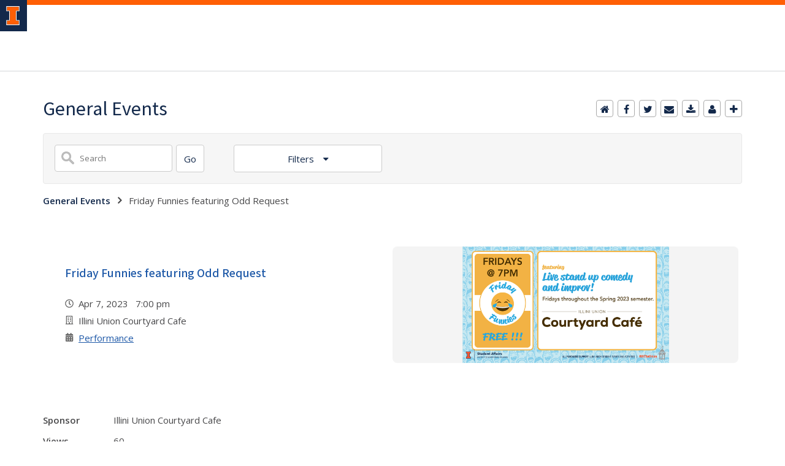

--- FILE ---
content_type: text/css
request_url: https://shared.webservices.illinois.edu/webservices/styles/app/calendar/calendar.css
body_size: 52670
content:
@media (max-width: 800px) {
    h1#mc {
        width: 100%;
    }
    #bread-crumbs {
        display: none;
    }
}
#content_legacy h1 {
    margin-top: 0;
}
.place-off-screen {
    position:absolute;
    top: -10000px;
    left: -10000px;
}
.ws-clear {
    clear:both;
}
#ws-calendar-container * {
    box-sizing: border-box;
}
#ws-calendar-container:after {
    clear: both;
    display: table;
    content: '';
}
/* ==================================
Search FIeld
=================================== */
.search-button {
    float: left;
    font-size: 0.75em;
    margin-left: 6px;
}
.search-bar {
    margin-top: 18px;
    margin-right: 48px;
    float: left;
}
#search-controls:after {
    content: '';
    clear: both;
    display: table;
}
#search-controls {
    margin-bottom: 36px;
    padding-bottom: 18px;
}
.search-field {
    float: left;
    width: 320px;
}
@media (max-width: 600px) {
    .search-field{
        width: 242px;
    }
}
#search-options {
    display: -webkit-box;
    /* OLD - iOS 6-, Safari 3.1-6, BB7 */
    display: -ms-flexbox;
    /* TWEENER - IE 10 */
    display: -webkit-flex;
    /* NEW - Safari 6.1+. iOS 7.1+, BB10 */
    display: flex;
    /* NEW, Spec - Firefox, Chrome, Opera */
    flex-wrap: wrap;
    justify-content: space-between;
}
.search-field .user-entry {
    border-radius: 4px;
}
.search-field input {
    width: 100%;
}
input.small-btn {
    /*   background-color: #777; */
    border: 0 solid #d9dde1;
    border-radius: 4px;
    box-sizing: border-box;
    color: #ffffff;
    cursor: pointer;
    font-family: "Open Sans", "Helvetica", "Arial", sans-serif;
    font-size: 12px;
    font-weight: 600;
    height: 45px;
    padding: 3px 10px;
    position: relative;
    text-align: center;
    transition: background-color 0.1s ease 0s;
    width: 100%;
}
input#search-button {
    -webkit-appearance: none;
    border-radius: 0;
    border-radius: 4px !important;
    background-color: #777;
}
#search-results-info {
    margin-bottom: 1.5em;
}
#search-results-info span {
    font-weight: bold;
}
/* ====================================
Toggle View
==================================== */
.toggle-view {
    float: right;
    width: 153px;
    margin-top: 18px;
    margin-right: 18px;
}
.toggle-view button, .toggle-search button {
    background: #e4e4e0;
    color: #aaa;
    border: 0px solid #aaa;
    height: 45px;
    width: 45px;
    line-height: 45px;
    border-radius: 4px !important;
    background-clip: padding-box;
}
.toggle-view button {
    margin-right: 6px;
    float: left;
    display: block;
}
.toggle-view button#btn-grid {
    margin-right: 0;
}
.toggle-search {
    /*    float: left;
    border-left: 1px solid #ccc;
    padding-left: 4%;
    margin-left:4%;*/
    padding-top: 21px;
}
.toggle-view button:active {
    padding: 0;
}
.toggle-view button.selected, .toggle-view button.selected:hover {
    /*  background: #777; */
    color: #fff;
    border: 0px solid #555;
    height: 45px;
    width: 45px;
    /*    margin-right: 3%;
*/
    border-radius: 7px;
}
#custom .toggle-view button {
    padding: 0;
}
.toggle-view button:hover {
    /*    background-color: #F4F4F2;
*/ color: #555;
    cursor: pointer;
}
.toggle-view button#btn-list:before, .toggle-view button#btn-summary:before, .toggle-view button#btn-grid:before, .toggle-search button#btn-search:before {
    font-family: 'FontAwesome';
    font-size: 19px;
}
.toggle-view button#btn-summary:before, .toggle-view button#btn-grid:before {
    font-size: 18px;
}
.toggle-view button#btn-list:before {
    content: '\f03a';
}
.toggle-search button#btn-search:before, .toggle-search button#btn-list:before {
    content: '\f002';
}
.toggle-view button#btn-summary:before {
    content: '\f00b';
}
.toggle-view button#btn-grid:before {
    content: '\f009';
}
.toggle-view button span, .toggle-search button span {
    position: absolute;
    left: -999999px;
    top: -999999px;
}
.toggle-view button:last-child {
    margin-right: 0 !important;
}
#content_legacy{
    min-height:20vh;
}
#content_legacy h1 {
    /*    margin-bottom: 34px !important;
*/
    margin-bottom: 16px !important;
}
/* ====================================
Recurring-Events-Toggle
==================================== */
.recurring-events-toggle {
    border-left: 1px solid #ccc;
    float: left;
    padding-left: 4%;
    padding-right: 4%;
    width: 20%;
    text-align: center;
}
.recurring-events-toggle button {
    display: inline;
    font-size: 10px;
    font-weight: 600;
    color: #666;
    cursor: pointer;
}
.recurring-events-toggle button {
    transition: background-color 0.5s ease !important;
}
.recurring-events-toggle #button-toggle-left.toggle-on {
    text-transform: uppercase;
    padding: 3px 8px 3px 10px;
    -webkit-border-top-left-radius: .5em;
    -webkit-border-bottom-left-radius: .5em;
    -moz-border-radius-topleft: .5em;
    -moz-border-radius-bottomleft: .5em;
    border-top-left-radius: .5em;
    border-bottom-left-radius: .5em;
    border: 0;
    border-right: 3px solid #666;
    -moz-border-right-colors: #666;
    background-color: #777;
    color: #fff;
}
.recurring-events-toggle #button-toggle-left.toggle-off {
    text-transform: uppercase;
    padding: 3px 8px 3px 10px;
    -webkit-border-top-left-radius: .5em;
    -webkit-border-bottom-left-radius: .5em;
    -moz-border-radius-topleft: .5em;
    -moz-border-radius-bottomleft: .5em;
    border-top-left-radius: .5em;
    border-bottom-left-radius: .5em;
    background-color: #F4F4F2;
    border: 0;
    color: #666;
}
.recurring-events-toggle #button-toggle-right.toggle-on {
    text-transform: uppercase;
    padding: 3px 10px 3px 8px;
    -webkit-border-top-right-radius: .5em;
    -webkit-border-bottom-right-radius: .5em;
    -moz-border-radius-topright: .5em;
    -moz-border-radius-bottomright: .5em;
    border-top-right-radius: .5em;
    border-bottom-right-radius: .5em;
    border: 0;
    border-left: 3px solid #666;
    -moz-border-left-colors: #666;
    background-color: #777;
    color: #fff;
}
.recurring-events-toggle #button-toggle-right.toggle-off {
    text-transform: uppercase;
    padding: 3px 10px 3px 8px;
    -webkit-border-top-right-radius: .5em;
    -webkit-border-bottom-right-radius: .5em;
    -moz-border-radius-topright: .5em;
    -moz-border-radius-bottomright: .5em;
    border-top-right-radius: .5em;
    border-bottom-right-radius: .5em;
    border: 0;
    background-color: #F4F4F2;
    color: #666;
}
/* ====================================
Filter by date
==================================== */
.search-time {
    width: 100%;
    margin: auto;
    margin-top: 0%;
    padding-left: 20px;
    padding-right: 20px;
    display: -webkit-box;
    /* OLD - iOS 6-, Safari 3.1-6, BB7 */
    display: -ms-flexbox;
    /* TWEENER - IE 10 */
    display: -webkit-flex;
    /* NEW - Safari 6.1+. iOS 7.1+, BB10 */
    display: flex;
    /* NEW, Spec - Firefox, Chrome, Opera */
    flex-wrap: wrap;
    justify-content: space-between;
}
/*.search-time:after {content: '';
    clear: both;
    display: table;}*/
#search-options.toggle-on {
    padding-left: 20px;
    padding-right: 20px;
}
/*.search-bar:after,
.search-time:after {
    content: '';
    clear: both;
    display: table;
    overflow: visible;
}*/
.filters {
    position: relative;
    width: 242px;
    min-width: inherit;
    padding-top: 0;
    float: left;
    margin-right: 6px;
    margin-top: 18px;
}
.custom-time {
    /*    width: 30%;
*/
    /*float: left;*/
    overflow: hidden;
    width: 189px;
    margin-top: 21px;
    /*    padding-right: 4%;*/
}
.date-entry {
    width: 170px;
    font-size: 13px;
    font-weight: 600;
}
.date-entry input {
    width: 95%;
}
.duration {
    width: 6%;
    float: left;
    text-align: center;
    line-height: 40px;
}
.filters-button {
    height: 45px;
    width: 100%;
    margin: 0;
    padding: 0;
    background: none;
    border: none;
    border: 1px solid #ccc;
    border-radius: 4px;
    color: #13294B;
    background-color: #fff;
    transition: all 0.1s ease;
    -moz-transition: all 0.1s ease;
    -webkit-transition: all 0.1s ease;
    font-family: "Open Sans", sans-serif;
    font-size: 15px;
    line-height: 45px;
    cursor: pointer;
}
#filters-button:hover {
    /*   background: #7B7B7B !important; */
    color: #fff !important;
}
.filters-button:after {
    font-family: "FontAwesome";
    content: '\f0d7';
    padding-left: 11px;
}
#time-options {
    display: none;
    position: absolute;
    z-index: 10;
    width: 100%;
    border: 0;
    border-radius: 4px;
    background-color: #fff;
    box-shadow: rgba(6, 14, 29, 31%) 0px 7.7671px 27.7671px -6px;
}
#time-options li {}
#time-options li a {
    background-color: #999;
    color: #fff !important;
    padding: 10px 30px;
    width: 100%;
    display: block;
    clear: left;
    font-size: 13px;
    border-bottom: 1px dotted #aaa;
    text-decoration: none;
}
#time-options #event-types {
    margin-bottom:8px;
}
#time-options #event-types li {
    font-size: 13px;
    margin-bottom:2px;
}
#time-options #event-types li a {
    padding: 4px 0; 
    border:0;
    font-weight: 400;
}
#filter-event-types, #filter-dates{
    border-top: 1px dotted #aaa;
}
.event-type-label{
    font-weight:600;
    font-size:13px;
    margin-bottom:6px;
}
.event-type-checkbox{
    margin-right:8px;
    position: relative;
    top: 2px;
}
#time-options #months-options li:last-child a {
    border-bottom: 1px solid #aaa;
}
#time-options li:last-child a {
    border-bottom: 0;
    border-radius: 4px;
}
#time-options li:first-child a {
    border-radius: 4px;
}
.filters #time-options li a {
    color: #444d56 !important;
    font-weight: 600;
}
#time-options #months-options, #time-options #months-options.closed {
    display: none;
}
#time-options #months-options.open {
    display: block;
}
#time-options #months-options li a {
    background-color: #fff;
    color: #333 !important;
    font-size: 13px;
}
#time-options li a:hover {
    background-color: #f6f6f6;
    text-decoration: underline;
}
#time-options li a {
    position: relative;
}
#time-options #months-trigger.open:after {
    content: "\f106";
    font-family: "FontAwesome";
    font-size: 19px;
    font-weight: 400;
    position: absolute;
    right: 20px;
    top: 50%;
    transform: translateY(-50%);
}
#time-options #months-trigger.closed:after {
    content: "\f107";
    font-family: "FontAwesome";
    font-size: 19px;
    font-weight: 400;
    position: absolute;
    right: 20px;
    top: 50%;
    transform: translateY(-50%);
}
#ws-modal-menu h4.closed::after {
    content: "";
    font-family: "FontAwesome";
    font-size: 26px;
    font-weight: 400;
    position: absolute;
    right: 20px;
    top: 50%;
    transform: translateY(-50%);
}
#paging-controls {
    overflow: hidden;
    margin-top: 30px;
    margin-bottom: 20px;
}
#paging-controls .back {
    display: block;
    float: left;
}
#paging-controls .next {
    display: block;
    float: right;
}
#expand-events, #expand-sponsors, #expand-topics, #expand-locations, #more-topics {
    background-color: #131F33;
    border: 0;
    color: #b7bcc4;
    height: 28px;
    margin: 0;
    padding: 0;
    width: 100%;
    font-size: 12px;
    margin-top: 8px;
}
#expand-events:hover, #expand-sponsors:hover, #expand-topics:hover, #expand-locations:hover, #more-topics:hover {
    color: #fff;
}
.user-entry {
    -webkit-appearance: none;
    -moz-appearance: none;
    appearance: none;
    background-color: #fff;
    border: 1px solid #ccc;
    border-radius: 4px;
    box-shadow: none;
    font-family: "Open Sans", "Helvetica", "Arial", sans-serif;
    padding: 6px 12px;
    box-sizing: border-box;
    font-size: 13px;
    width: 95%;
}
.user-entry:focus {
    border: 1px solid #444;
    background-color: #fff;
}
#calendar-actions {
    display: block;
    float: right;
    margin-top: -3.75em;
    margin-top: -54px;
}
@media (max-width: 800px) {
    #calendar-actions {
        background-color: #fff;
        float: left;
        margin-top: 0;
        padding-bottom: 21px;
        width: 100%;
    }
}
/*
#ws-calendar-container.detail-view #calendar-actions {
    margin-top: 8px;
	width:auto;
} */
.submit-event:after {
    content: '\f0fe';
    font-family: 'FontAwesome';
    color: #666;
    margin-left: 5px;
}
#menu-items {
    float: left;
    /* margin-right: 20px;*/
}
#menu-items li {
    float: left;
    margin-left: 7px;
}
#menu-items li:first-child  {
    margin-left: 0;
}
#ws-download:first-child {
    margin-left: 0;
}
.calendar-share-facebook a:after {
    content: '\f09a';
    font-family: 'FontAwesome';
}
.calendar-share-twitter a:after {
    content: '\f099';
    font-family: 'FontAwesome';
}
.calendar-share-email a:after {
    content: '\f0e0';
    font-family: 'FontAwesome';
}
#ws-home a:after {
    content: '\f015';
    font-family: 'FontAwesome';
}
#ws-search a:after {
    content: '\f002';
    font-family: 'FontAwesome';
}
#ws-download a:after {
    content: '\f019';
    font-family: 'FontAwesome';
}
#ws-share a:after {
    content: '\f064';
    font-family: 'FontAwesome';
}
#ws-included a:after {
    content: '\f12e';
    font-family: 'FontAwesome';
}
#ws-contact a:after {
    content: '\f007';
    font-family: 'FontAwesome';
}
#ws-add a:after {
    content: '\f067';
    font-family: 'FontAwesome';
}
#menu-items li a {
    /*  background-color: #777; */
    border-radius: 4px;
    box-sizing: border-box;
    color: #13294B;
    display: block;
    text-align: center;
    width: 28px;
    height: 28px;
    line-height: 20px;
    padding: 4px;
    font-size: 16px;
    cursor: pointer;
    text-decoration: none;
    border: 1px solid #aaa;
    background-color: #fff;
}
#menu-items li a:hover {
    text-decoration: none;
    color: #fff;
    background-color: #13294B;
}
#menu-items li span {
    position: absolute;
    top: -999999px;
    left: -999999px;
}
.label-small {
    font-size: .75em;
    text-align: center;
    display: block;
}
.separate-line {
    display: block;
    clear: both;
}
.adjacent {
    float: left;
    position: relative;
}
#cal-closing {
    margin-top: 2em;
    margin-bottom: 1em;
}
/* =============================
Detail Screen
============================= */
#ws-calendar-container.detail-view {
    /* overflow: hidden;*/
    margin: auto;
    padding-top: 0px;
}
#ws-calendar-container.detail-view:after {
    content: '';
    display: table;
    clear: both;
}
#ws-calendar-container.detail-view .back-btn {
    /*   background-color: #7B7B7B; */
    color: #f4f4f2;
    float: left;
    font-size: 0.83em;
    border-radius: 50px;
    padding: 0.5em 1.1em;
    margin-bottom: 30px;
}
#ws-calendar-container.detail-view .back-btn:hover {
    text-decoration: none;
}
#ws-calendar-container.detail-view .back-btn:before {
    content: '\f112';
    font-family: "FontAwesome";
    margin-right: 5px;
    font-size: .95em !important;
}
.section::after, .container::after {
    clear: both;
}
#ws-calendar-container.detail-view img {
    width: 100%;
    max-width: 600px;
    margin-top: 36px;
    border-radius: 4px;
}
#ws-calendar-container.detail-view .detail-content {
    overflow: hidden;
}
#ws-calendar-container.detail-view .ws-description {
    clear: both;
    margin-top: 1.8em;
    float: left;
}
#cal-intro {
    margin-bottom: 2em;
    margin-right: 180px;
    /* float: left; */
    display: block;
    clear: both;
}
@media (max-width: 600px) {
    #cal-intro {
        margin-right: 0 !important;
    }
}
.main-content-container {
    display: inline;
    float: left;
    width: 100%;
}
.container-limit {
    margin-left: auto;
    margin-right: auto;
    /* max-width: 605px;
    width: 92%;*/
}
#ws-calendar-container.detail-view #ws-title {
    margin-bottom: 1em;
    margin-top: 1em;
    line-height: 1.2;
}
#ws-calendar-container.detail-view dt {
    clear: both;
    float: left;
    font-weight: 600;
    margin-bottom: 0.5em;
    width: 100px;
}
#ws-calendar-container.detail-view dd {
    float: right;
    /*    font-size: 0.9em; */
    margin-left: 0;
    margin-right: 1em;
    width: calc(100% - 130px);
    margin-bottom: 12px;
}
#ws-calendar-container.detail-view dd.ws-description {
    width: 100%;
}
/*
#ws-calendar-container.detail-view dd:last-child {
    margin-top: 1em;
}
*/
.place-off-screen {
    position: absolute;
    top: -999999px;
    left: -999999px;
}
/* =================================
Updated search Controls 
================================== */
#filter-events {
    display: none;
}
#recurring-events button, #filter-events button {
    height: 45px;
    border: 0;
    border-radius: 4px;
    padding: 0 24px;
    font-size: 14px;
    cursor: pointer;
}
#recurring-events button.toggle-on:hover {
    color: #555;
}
#btn-show-recurring.toggle-on, #btn-show-recurring.toggle-on:hover, #btn-filter {
    /* background-color: #f4f4f2;*/
    background-color: #E4E4E0;
    color: #777;
}
#btn-show-recurring.toggle-off {
    /*   background-color: #777; */
    color: #f4f4f2;
}
#btn-show-recurring:before {
    margin-right: 5px;
    font-family: 'FontAwesome';
    font-size: 14px;
    line-height: 45px;
}
#btn-show-recurring.toggle-on:before {
    content: '\f021';
    color: #13294B;
}
#btn-show-recurring.toggle-off:before {
    content: '\f021';
    /* f00c*/
}
.filters {
    border: 0;
}
#search-options.toggle-on {
    height: auto;
    overflow: hidden;
    position: relative;
}
#search-options.toggle-off {
    height: 0;
    overflow: hidden;
    position: absolute;
    top: -999999px;
    left: -999999px;
}
#btn-search:hover {
    /*    background-color: #f4f4f2;
*/ color: #555;
    cursor: pointer;
}
#btn-search.selected, #btn-search.selected:hover {
    /*   background: #777; */
    color: #fff;
    border: 0px solid #555;
    height: 45px;
    width: 45px;
    /*    margin-right: 3%;
*/
    border-radius: 7px;
}
#search-controls {
    background-color: #f6f6f6;
    padding-bottom: 18px;
    padding-left: 18px;
    border-radius: 4px;
    border: 1px solid #e9e9e9;
    clear: both;
}
/* Sticky Controls */
#search-controls.stick {
    border-bottom: 2px solid #777;
    left: 50%;
    padding-bottom: 25px;
    position: fixed;
    top: 0;
    transform: translate(-50%, 0px);
    width: 100%;
    z-index: 100;
}
#search-controls.stick #search-time, #search-controls.stick #search-options.toggle-on {
    width: 100%;
    margin: auto;
    border: 0;
    padding: 0 40px;
}
#recurring-events {
    float: left;
    margin-top: 18px;
    margin-right: 18px;
}
#contDiv #ws-calendar-container.list-view .entry.recurring-event .title a:before {
    background-clip: padding-box;
    background-color: #f6f6f6 !important;
    border-radius: 4px;
    border: 1px solid #eee;
    box-sizing: border-box;
    color: #666 !important;
    content: "Recurring";
    display: block;
    float: left;
    font-size: 13px;
    font-weight: 500 !important;
    line-height: 21px;
    margin-right: 14px;
    padding: 1px 5px;
    position: relative;
    top: 2px;
}
.main-content-container ul, .main-content-container ol, .main-content-container p {
    margin-bottom: 1.8em;
}
.main-content-container ul li {
    list-style: disc;
    margin-left: 3em;
    padding-left: .5em;
}
.main-content-container ol li {
    list-style: decimal;
    margin-left: 3em;
    padding-left: .5em;
}
#cal-intro ul, #cal-intro ol, #cal-intro p {
    margin-bottom: 1.8em;
}
#cal-intro ul li {
    list-style: disc;
    margin-left: 3em;
    padding-left: .5em;
}
#cal-intro ol li {
    list-style: decimal;
    margin-left: 3em;
    padding-left: .5em;
}
#cal-closing ul, #cal-closing ol, #cal-closing p {
    margin-bottom: 1.8em;
}
#cal-closing ul li {
    list-style: disc;
    margin-left: 3em;
    padding-left: .5em;
}
#cal-closing ol li {
    list-style: decimal;
    margin-left: 3em;
    padding-left: .5em;
}
section .ws-description ol, section .ws-description ul {
    list-style: disc;
    margin: 0;
    padding-left: 0;
}
.ws-description .ws-description {
    margin: 0 !important;
}
.toggle-view button, .toggle-search button, #btn-show-recurring.toggle-on {
    background: #ffffff;
    border: 1px solid #ccc;
    color: #13294B;
    font-family: 'open sans';
}
.toggle-view button:hover, .toggle-view button.selected:hover, .toggle-search #btn-search:hover, #btn-show-recurring.toggle-on:hover, #recurring-events button.toggle-on:hover {
    background: #13294B;
    color: #ffffff;
}
#btn-show-recurring.toggle-on:hover::before {
    color: #ffffff;
}
#ws-calendar-container.list-view .location::after, #ws-calendar-container.summary-view .location::after {
    color: #13294B;
}
a.map-link{
    padding: 4px;
    margin-left:8px;
}
a.map-link:hover{
    text-decoration: underline !important;
}

#search-options.toggle-off {
    height: auto;
    position: static;
    top: auto;
    left: auto;
    display: none;
}
#time-options li a {
    background-color: #ffffff;
}
#search-list-screen:hover {
    cursor: pointer;
    background-color: #13294B;
    color: #fff;
    transition: background-color 0.1s ease 0s;
}
#search-list-screen {
    width: 46px;
    background-color: #fff;
    color: #13294B;
    border: 1px solid #ccc;
    font-size: 15px;
    font-weight: 400;
}
.filter-chooser {
    height: 45px;
    width: 100%;
    margin: 0;
    padding: 0;
    background: none;
    border: none;
    border: 1px solid #aaa;
    border-radius: 4px;
    color: #13294B;
    background-color: #fff;
    transition: all 0.1s ease;
    -moz-transition: all 0.1s ease;
    font-family: "Open Sans", sans-serif;
    font-size: 15px;
    line-height: 45px;
    cursor: pointer;
    -webkit-transition: all 0.1s ease;
    margin-top: 18px;
}
#filters-button:hover, .filter-chooser:hover {
    cursor: pointer;
    background-color: #13294B;
    color: #fff;
    transition: background-color 0.1s ease 0s;
}
#filter-apply{
    padding: 18px;
    padding-top: 0;
    padding-bottom: 24px;
}

.filter-option { 
    padding:18px 24px;
}
.filter-button{
    border: 1px solid #aaa;
    border-radius: 4px;
    background-color: #fff;
    padding: 6px 24px;
    
}
.filter-button:hover {
    border: 1px solid #aaa;
    color: #fff;
    background-color: #13294B;
    cursor: pointer;
}
#btn-show-recurring {
    border: 0;
    border-radius: 4px;
    padding: 0 12px;
}
#months-trigger:hover {
    cursor: pointer !important;
    text-decoration: underline !important;
}
#months-options li a {
    padding-left: 48px !important;
}
#KEYWORDS{
    width: 100%;
    box-sizing: border-box;
    background-image: url('https://webtools.illinois.edu/webservices/images/webtools/searchicon.png');
    background-position: 10px 10px; 
    background-repeat: no-repeat;
    padding: 12px 20px 12px 40px;
}
.filter-month{
    text-transform: capitalize;
}
@media (max-width: 1128px) {
    .toggle-view {
       float: left;
    }
}

/*  Beginning of toggleview.css */

/* ==================================
Summary-View
=================================== */
    /* Fonts */
    /*#ws-calendar-container.summary-view * {
        transition: all .3s ease;
    }*/
    #content_legacy h3 {
      line-height: 1.4;
      font-family: 'Source Sans', Arial, sans-serif;
        margin-bottom:24px;
    }
    #contDiv #ws-calendar-container.summary-view h2 {
      margin-bottom: 2.25em;
      font-size: 19px !important;
      font-weight: normal;
      padding-top: 0.4em;
      color: #f4f4f2;
      padding-bottom: .4em;
      padding-top: .4em;
      /* background-color: #7b7b7b;*/
      text-align: center;
      border-radius: 4px;
    }
    #ws-calendar-container.summary-view .entry .title {
      margin-bottom: .5em;
    }
    #ws-calendar-container.summary-view .entry .title h3 {
      line-height: 1.3;
      margin-bottom: 12px
    }
    #ws-calendar-container.summary-view .entry .title h3 a {
      text-decoration: none;
    }
    #ws-calendar-container.summary-view .entry .summary {
      margin-bottom: .5em;
    }
    #ws-calendar-container.summary-view .entry .event-meta {
      margin-bottom: .5em;
      overflow: auto;
    }
    #ws-calendar-container.summary-view .entry .event-meta.info {
      margin-bottom: 0;
      overflow: auto;
    }
    /* General */
    #ws-calendar-container.summary-view .entry .event-meta {
      font-size: 14px;
    }
    #ws-calendar-container.summary-view .event-entries .entry {
      margin-bottom: 2em;
      padding-bottom: 2em;
      position: relative;
      border-bottom: 1px solid #ddd;
    }
    #ws-calendar-container.summary-view .event-entries .entry .date {
      margin-bottom: 6px;
      float: right;
      width: calc(100% - 330px);
    }
    #ws-calendar-container.summary-view .event-entries .entry .location-new {
      margin-bottom: 18px;
      float: right;
      width: calc(100% - 330px);
    }
    #ws-calendar-container.summary-view .event-entries .entry:last-child {
      border-bottom: 0;
      padding-bottom: 0;
    }
    #ws-calendar-container.summary-view .event-entries .entry:after {
      content: '';
      display: table;
      clear: both;
    }
    #ws-calendar-container.summary-view .entry.with-image .entry-image {
      width: 300px;
      overflow: hidden;
      padding: 0;
      float: left;
      border-radius: 4px;
      aspect-ratio: 16 / 9;
      text-align: -webkit-center;
      background-color: #F8F8F8;
    }
    #ws-calendar-container.summary-view .entry.with-image .event-meta, #ws-calendar-container.summary-view .entry.with-image .title, #ws-calendar-container.summary-view .entry.with-image .summary, #ws-calendar-container.summary-view .entry.with-image .event-meta.info {
      float: right;
      width: calc(100% - 330px);
    }
    #ws-calendar-container.summary-view .type {
      float: left;
      margin-right: 15px;
    }
    #ws-calendar-container.summary-view .tags {
      /*        float: left;
*/
    }
    #ws-calendar-container.summary-view .tags:before {
      content: '\f054';
      font-family: 'FontAwesome';
      margin-right: 5px;
      font-size: 10px;
      color: #999;
    }
    #ws-calendar-container.summary-view .tags span {
      margin-left: 10px;
    }
    xxx#ws-calendar-container.summary-view .location:after {
      font-family: 'FontAwesome';
      content: '\f0f7';
      margin-left: 5px;
      margin-right: 1px;
      position: absolute;
      right: 0;
    }
    #ws-calendar-container.summary-view .event-meta .date {
      float: left;
    }
    #ws-calendar-container.summary-view .event-meta .location {
      display: block;
      float: right;
      margin-right: 20px;
      max-width: 160px;
      overflow: hidden;
      text-overflow: ellipsis;
      white-space: nowrap;
    }
    /* begin jrw */
    #ws-calendar-container.summary-view .virtual:after {
      content: '\f1eb';
    }
    /* end jrw */
    #ws-calendar-container.summary-view .entry-pod img, #ws-calendar-container.summary-view .entry-image img {
      display: block;
      height: 100%;
      transition: opacity 300ms ease 0s;
    }
    /* ==================================
List-View
=================================== */
    /* 
    #ws-calendar-container.list-view * {
        transition: all .3s ease;
    }*/
    /* Fonts */
    #ws-calendar-container.list-view h2 {
      margin-bottom: 1.25em;
      font-size: 19px;
      font-weight: normal;
      padding-top: 0.4em;
      color: #fff;
      padding-bottom: .4em;
      padding-top: .4em;
      /*  background-color: #7b7b7b;*/
      text-align: center;
      border-radius: 4px;
    }
    #ws-calendar-container.list-view .entry .title {
      /*        margin-bottom: .5em;
*/
      font-size: 85%;
      margin-bottom: 0;
    }
    #ws-calendar-container.list-view .entry .summary {
      display: none;
    }
    #ws-calendar-container.list-view .entry .event-meta {
      /*        margin-bottom: .5em;
*/
      overflow: auto;
      margin-bottom: 0;
    }
    #ws-calendar-container.list-view .entry .event-meta.info {
      display: none;
    }
    /* General */
    #ws-calendar-container.list-view .event-entries {
      margin-bottom: 1.25em;
    }
    #ws-calendar-container.list-view .event-entries .entry {
      margin-bottom: 12px;
      padding-bottom: 12px;
      position: relative;
      border-bottom: 1px dotted #ccc;
    }
    #ws-calendar-container.list-view .event-entries .entry:last-child {
      border-bottom: 0;
      padding-bottom: 0;
    }
    #ws-calendar-container.list-view .event-entries .entry:after {
      content: '';
      display: table;
      clear: both;
    }
    #ws-calendar-container.list-view .entry.with-image .entry-image {
      display: none;
    }
    #ws-calendar-container.list-view .entry .event-meta .date {
      float: left;
    }
    #ws-calendar-container.list-view .entry .title {
      position: absolute;
      left: 160px;
      top: 0;
      width: calc(100% - 350px);
    }
    #ws-calendar-container.list-view .entry .title h3 {
      white-space: nowrap;
      text-overflow: ellipsis;
      overflow: hidden;
      position: relative;
      top: -4px;
      font-weight: 400;
      font-size: 18px;
    }
    #ws-calendar-container.list-view .entry .title h3 a {
      text-decoration: none;
    }
    #ws-calendar-container.list-view .type {
      float: left;
      margin-right: 10px;
    }
    #ws-calendar-container.list-view .tags {
      float: left;
      margin-left: 5px;
    }
    #ws-calendar-container.list-view .tags:before {
      content: '\f054';
      font-family: 'FontAwesome';
      margin-right: 5px;
      font-size: 10px;
      color: #999;
    }
    #ws-calendar-container.list-view .tags span {
      margin-left: 10px;
    }
    #ws-calendar-container.list-view .location:after {
      font-family: 'FontAwesome';
      content: '\f0f7';
      margin-left: 5px;
      margin-right: 1px;
      position: absolute;
      right: 0;
    }
    /* begin jrw */
    #ws-calendar-container.list-view .virtual:after {
      xxxcontent: '\f0c2';
      content: '\f1eb';
    }
    /* stop jrw */
    #ws-calendar-container.list-view .event-meta .date {
      float: left;
      width: 150px;
    }
    #ws-calendar-container.list-view .event-meta .location {
      /*display: none;*/
      display: block;
      float: right;
      margin-right: 16px;
      max-width: 150px;
      overflow: hidden;
      text-overflow: ellipsis;
      white-space: nowrap;
      padding-right: 10px;
    }
    #ws-calendar-container.list-view .entry-pod img, #ws-calendar-container.list-view .entry-image img {
      display: block;
      width: 100%;
      transition: opacity 300ms ease 0s;
    }
    /* ==================================
Grid-View
=================================== */
    /* Fonts */
    /*#ws-calendar-container.grid-view * {
        transition: all .3s ease;
    }*/
    #ws-calendar-container.grid-view h2 {
      margin-bottom: 1em;
      font-size: 19px;
      font-weight: normal;
      padding-top: 0.4em;
      color: #f4f4f2;
      padding-bottom: .4em;
      padding-top: .4em;
      /*  background-color: #7b7b7b;*/
      text-align: center;
      margin-top: 1em;
      border-radius: 4px;
    }
    #ws-calendar-container.grid-view .entry .title h3 {
      margin-bottom: 12px;
      font-size: 18px;
    }
    #ws-calendar-container.grid-view .entry .title h3 a {
      text-decoration: none;
    }
    #ws-calendar-container.grid-view .entry .title {
      margin-bottom: .5em;
      display: block;
      line-height: 1.4;
      margin-top: 2.5em;
      padding: 0 5%;
      width: 100%;
      float: left;
    }
    #ws-calendar-container.grid-view .entry .title .event-type-new, #ws-calendar-container.summary-view .entry .title .event-type-new {
      border-radius: 4px;
      /* border: 1px solid #666; */
      background-color: #f8f8f8;
      display: inline;
      padding: 2px 6px;
      font-size: 12px;
      margin-left: 12px;
      color: #666;
      border: 1px solid #eee;
      position: relative;
      top: -1px;
    }
    #ws-calendar-container.grid-view .entry .location-icon {
      border-radius: 4px;
      /* border: 1px solid #666; */
      font-family: 'FontAwesome';
      content: '\f0f7';
      display: inline;
      padding: 2px 6px;
      font-size: 13px;
      color: #666;
    }
    #ws-calendar-container.grid-view .entry .date {
      display: block;
      margin-bottom: 0.5em;
      padding: 0 5%;
      width: 100%;
      float: left;
      color: #666;
      font-size: 14px;
    }
    #ws-calendar-container.grid-view .entry .location-new {
      display: block;
      margin-bottom: 12px;
      padding: 0 5%;
      width: 100%;
      float: left;
      color: #666;
      font-size: 14px;
    }
    #ws-calendar-container.grid-view .entry.with-image .title {
      margin-top: 18px;
      ;
    }
    #ws-calendar-container.grid-view .entry .summary {
      margin-bottom: .5em;
      font-size: 14px;
      padding: 0 5%;
    }
    #ws-calendar-container.grid-view .entry .event-meta {
      position: absolute;
      top: 0;
      right: 0;
      /*    width:100%;
*/
      overflow: auto;
    }
    #ws-calendar-container.grid-view .entry .event-meta.info {
      position: absolute;
      bottom: 2px;
      right: 12px;
      top: auto;
      left: auto;
      overflow: auto;
      z-index: 5;
    }
    /* General */
    #ws-calendar-container.grid-view .event-entries:after {
      content: '';
      clear: both;
      display: table;
    }
    #ws-calendar-container.grid-view .event-entries .entry {
      background-color: #fff;
      border: 1px solid #eee;
      float: left;
      height: 364px;
      margin: 1.5%;
      overflow: hidden;
      position: relative;
      width: 22.7%;
      border-radius: 4px;
      position: relative;
      transition: all 0.2s ease-in;
      box-shadow: 0 10px 20px -6px rgba(6, 14, 58, 0.1);
    }
    #ws-calendar-container.grid-view .event-entries .entry:hover {
      box-shadow: 0 20px 30px -6px rgba(6, 14, 58, 0.16);
      transform: translateY(-10px);
    }
    @media screen and (min-width: 960px) {
      #ws-calendar-container.grid-view .event-entries .entry:nth-child(4n+1) {
        margin-left: 0;
      }
      #ws-calendar-container.grid-view .event-entries .entry:nth-child(4n) {
        margin-right: 0;
      }
    }
    @media screen and (min-width: 800px) and (max-width: 960px) {
      #ws-calendar-container.grid-view .event-entries .entry:nth-child(3n+1) {
        margin-left: 0;
      }
      #ws-calendar-container.grid-view .event-entries .entry:nth-child(3n) {
        margin-right: 0;
      }
      #ws-calendar-container.grid-view .event-entries .entry {
        width: 31.3%;
        height: 360px;
      }
    }
    @media screen and (min-width: 660px) and (max-width: 800px) {
      #ws-calendar-container.grid-view .event-entries .entry:nth-child(2n+1) {
        margin-left: 0;
      }
      #ws-calendar-container.grid-view .event-entries .entry:nth-child(2n) {
        margin-right: 0;
      }
      #ws-calendar-container.grid-view .event-entries .entry {
        width: 48.5%;
        height: 392px;
      }
    }
    @media screen and (max-width: 660px) {
      #ws-calendar-container.grid-view .event-entries .entry:nth-child(1n+1) {
        margin-left: 0;
      }
      #ws-calendar-container.grid-view .event-entries .entry:nth-child(1n) {
        margin-right: 0;
      }
      #ws-calendar-container.grid-view .event-entries .entry {
        width: 100%;
        xxxheight: 428px;
      }
    }
    #ws-calendar-container.grid-view .event-entries .entry:after {
      background: rgba(0, 0, 0, 0) url("https://webservices.illinois.edu/webservices/images/elipses-gradient-vertical-70.png") repeat-x scroll 0 0;
      bottom: 0;
      content: "";
      height: 48px;
      position: absolute;
      right: 0;
      width: 100%;
    }
    #ws-calendar-container.grid-view .event-entries .entry:after {
      content: '';
      display: table;
      clear: both;
    }
    #ws-calendar-container.grid-view .entry.with-image .entry-image {
      width: 100%;
      overflow: hidden;
      padding: 0;
      float: left;
      aspect-ratio: 16 / 9;
      text-align: -webkit-center;
        background-color: #F6F6F6;
    }
    #content_legacy .title h3 a {
      line-height: 26px;
    }
    #ws-calendar-container.grid-view .entry.with-image .event-meta, #ws-calendar-container.grid-view .entry.with-image .title, #ws-calendar-container.grid-view .entry.with-image .summary, #ws-calendar-container.grid-view .entry.with-image .event-meta.info {}
    #ws-calendar-container.grid-view .type {}
    #ws-calendar-container.grid-view .type a {
      text-transform: uppercase;
      color: #666;
      text-decoration: none;
      display: block;
      padding-bottom: 6px;
      padding-right: 8px;
      font-size: 0.65em;
      letter-spacing: 0.05em;
    }
    #ws-calendar-container.grid-view .type a:hover {
      color: #ff6600;
    }
    #ws-calendar-container.grid-view .tags {
      float: left;
      margin-left: 5px;
      display: none;
    }
    #ws-calendar-container.grid-view .tags:before {
      content: '\f054';
      font-family: 'FontAwesome';
      margin-right: 5px;
      font-size: 10px;
      color: #999;
    }
    #ws-calendar-container.grid-view .tags span {
      margin-left: 10px;
    }
    xxx#ws-calendar-container.grid-view .location:after {
      font-family: 'FontAwesome';
      content: '\f0f7';
      margin-left: 5px;
      margin-right: 1px;
    }
    #ws-calendar-container.grid-view .event-meta .date {
      float: left;
      color: #666;
      padding: 3px 8px;
      font-size: .9em;
      border-radius: 4px;
      margin: 10px;
      background-color: #e9e9e9;
      /* background-color: #666;*/
    }
    #ws-calendar-container.grid-view .event-meta .event-type {
      float: left;
      color: #444;
      padding: 1px 8px;
      font-size: .9em;
      border-radius: 4px;
      margin: 10px;
      background-color: #f6f6f6;
      border: 1px solid #ddd;
      /* background-color: #666;*/
    }
    #ws-calendar-container.grid-view .event-meta .event-type a {
      text-decoration: none;
      color: #666;
      text-transform: uppercase;
      font-size: 11px;
    }
    #ws-calendar-container.grid-view .event-meta .location {
      float: right;
      display: none;
    }
    #ws-calendar-container.grid-view .entry-pod {
      display: table;
    }
    #ws-calendar-container.grid-view .entry-pod img, #ws-calendar-container.grid-view .entry-image img {
      display: block;
      width: 100%;
      transition: opacity 300ms ease 0s;
    }
    #ws-calendar-container.grid-view .entry-image img.thumb-image {
        height: 100%;
        width: auto;
    }
#bread-crumbs{
    margin-bottom: 18px;
}
#bread-crumbs a {
    text-decoration: none;
    color: #13294B;
    font-weight: 600;
}
#bread-crumbs a:hover {
    text-decoration: underline;
}
.bread-crumb-seperator{
    padding: 0 12px;
}
.bread-crumb-seperator i{
    font-size:18px;
    font-weight: 600;
}
#search-controls.search-results, #search-controls.detail {
    margin-bottom: 16px;
}
#results-info {
    text-align: center;
    padding-bottom: 24px;
    margin-bottom: 12px;
    border-bottom: 1px solid #ddd;
    font-size: 16px;
}
.search-term{
    font-weight: 600;
}
.mobile-search-label{
    display: none;
}


    /* ================================
Media Query
================================ */
    @media only screen and (min-width: 689px) {
        .desktop-hide {
            display: none;
        }
    }
    @media only screen and (max-width: 688px) {
        #content_legacy > #app {
            padding-top: 18px;
        }
        #results-info{
            text-align: left;
            margin-top: 12px;
        }
        .mobile-hide {
            display:none;
        }
        .desktop-hide {
            display: block;
        }
        #menu-items li a {
            height: 36px;
            width: 36px;
            line-height: 27px;
            font-size: 23px;
        }
        #menu-items li {
            margin-left: 8px;   
        }
        
      #wizard .profile-wrapper .profile-photo img {
        width: 200px;
        height: auto;
      }
      .summary {
        display: none;
      }
        .mobile-search-label {
            display:inline;
            font-weight: 600;
            padding-right: 4px;
        }        
      #ws-calendar-container.summary-view .entry.with-image .entry-image {
        width: 100%;
      }
      #ws-calendar-container.summary-view .entry.with-image .title {
        width: 100%;
        float: left;
        padding: 0 5%;
        margin-top: 18px;
      }
      #ws-calendar-container.summary-view .event-entries .entry .date {
        float: left;
        width: 100%;
        padding: 0 5%;
        font-size: 14px;
      }
      #ws-calendar-container.summary-view .event-entries .entry .location-new {
        float: left;
        width: 100%;
        padding: 0 5%;
        margin-bottom: 1px;
        font-size: 14px;
      }
      #ws-calendar-container.summary-view .entry.with-image .event-meta {
        position: absolute;
        width: auto !important;
        bottom: 2px !important;
        right: 12px !important;
        top: auto !important;
        left: auto !important;
        overflow: auto;
        z-index: 5;
      }
      #ws-calendar-container.summary-view .entry .title h3 {
        font-size: 18px;
      }
      #ws-calendar-container.summary-view .entry.with-image .event-meta a {
        text-decoration: none;
      }
      #ws-calendar-container.summary-view .entry.with-image .entry-image {
        aspect-ratio: 16 / 9;
        border-bottom-left-radius: 0;
        border-bottom-right-radius: 0;
      }
      #ws-calendar-container.summary-view .event-entries .entry {
        border: 1px solid #ddd;
        border-radius: 4px;
        position: relative;
        transition: all 0.2s ease-in;
        box-shadow: 0 10px 20px -6px rgba(6, 14, 58, 0.1);
      }
      #ws-calendar-container.summary-view .entry .title {
        margin-bottom: .5em;
      }
      #ws-calendar-container.summary-view .type a {
        text-transform: uppercase;
        color: #666;
        text-decoration: none;
        display: block;
        padding-bottom: 6px;
        padding-right: 8px;
        font-size: 0.65em;
        letter-spacing: 0.05em;
      }
      #contDiv #ws-calendar-container.summary-view h2 {
        margin-bottom: 1em;
      }
      xxx#btn-list {
        display: none;
      }
      #btn-show-recurring.toggle-on, #btn-show-recurring.toggle-on:hover, #btn-filter{
        padding-right: 10px;
      }
    }
    #ws-calendar-container.summary-view .summary{
        display:none;
    }
    @media only screen and (max-width: 520px) {
      #wizard .profile-wrapper .profile-photo img {
        width: 200px;
        height: auto;
      }
      .summary {
        display: none;
      }
      #ws-calendar-container.summary-view .entry.with-image .entry-image {
        width: 100%;
      }
      #ws-calendar-container.summary-view .entry.with-image .title {
        width: 100%;
        float: left;
        padding: 0 5%;
        margin-top: 18px;
      }
      #ws-calendar-container.summary-view .event-entries .entry .date {
        float: left;
        width: 100%;
        padding: 0 5%;
        font-size: 14px;
      }
      #ws-calendar-container.summary-view .event-entries .entry .location-new {
        float: left;
        width: 100%;
        padding: 0 5%;
        margin-bottom: 1px;
        font-size: 14px;
      }
      #ws-calendar-container.summary-view .entry.with-image .event-meta {
        position: absolute;
        width: auto !important;
        bottom: 2px !important;
        right: 12px !important;
        top: auto !important;
        left: auto !important;
        overflow: auto;
        z-index: 5;
      }
      #ws-calendar-container.summary-view .entry .title h3 {
        font-size: 18px;
      }
      #ws-calendar-container.summary-view .entry.with-image .event-meta a {
        text-decoration: none;
      }
      #ws-calendar-container.summary-view .entry.with-image .entry-image {
        aspect-ratio: 16 / 9;
        border-bottom-left-radius: 0;
        border-bottom-right-radius: 0;
      }
      #ws-calendar-container.summary-view .event-entries .entry {
        border: 1px solid #ddd;
        border-radius: 4px;
        position: relative;
        transition: all 0.2s ease-in;
        box-shadow: 0 10px 20px -6px rgba(6, 14, 58, 0.1);
      }
      #ws-calendar-container.summary-view .entry .title {
        margin-bottom: .5em;
      }
      #ws-calendar-container.summary-view .type a {
        text-transform: uppercase;
        color: #666;
        text-decoration: none;
        display: block;
        padding-bottom: 6px;
        padding-right: 8px;
        font-size: 0.65em;
        letter-spacing: 0.05em;
      }
      #contDiv #ws-calendar-container.summary-view h2 {
        margin-bottom: 1em;
      }
      #btn-show-recurring.toggle-on, #btn-show-recurring.toggle-on:hover, #btn-filter{
            padding-right: 10px;
      }
    }

    @media only screen and (max-width: 700px) {
      #list-desktop {
            display: none;
        }
      #list-mobile {
            display: block !important;
        }
        #ws-calendar-container.list-view .entry .title{
            position: static;
            width: 100%;
        }
        #ws-calendar-container.list-view .entry .date{
            margin-bottom: 4px;
        }
        #ws-calendar-container.list-view .entry .title h3 {
            margin-bottom: 0;
            white-space: normal;
            font-weight: 600;
        }
        #ws-calendar-container.list-view .event-entries .entry {
            xxxborder: 0;
        }
        #contDiv #ws-calendar-container.list-view .entry.recurring-event .title a:before {
            display:none;
        }
        #contDiv #ws-calendar-container.list-view .entry.recurring-event .title a:after {
            background-clip: padding-box;
            background-color: #f6f6f6 !important;
            border-radius: 4px;
            border: 1px solid #eee;
            box-sizing: border-box;
            color: #666 !important;
            content: "Recurring";
            font-size: 13px;
            font-weight: 500 !important;
            line-height: 21px;
            margin-left: 14px;
            padding: 1px 5px;
            position: relative;
            top: -1px;
        }
    }

/*  Application wizard skins only */
#wizard .search-field {
    width: 192px;
}

 @media only screen and (max-width: 1200px) {
 
     #wizard .toggle-view {
       float: left;
    }
     
     
}



/*  Detail screen updates 12-5-26  */

/* card container */
.card {
  width: 100%;
  border-radius: 0;
  position: absolute;
  left: 0;
  overflow: hidden;
  isolation: isolate;
  background: rgba(255,255,255,0.03);
}

/* blurred image layer */
.card::before {
  content: "";
  position: absolute;
  inset: 0;
  xxxbackground-image: url("https://files.test-calendars.webservices.illinois.edu/eventImage/2169/33526608/thumb.png?rn=1205T095920");
  background-size: cover;
  background-position: center;
  filter: blur(10px);
  transform: scale(1.06);
  will-change: transform, filter;
  z-index: 0;
  pointer-events: none;
}
/* for app wizard skins that have a header type of image  */
.header-type-image, .header-type-uic {
    .card {
        position:relative;
    }
}
    
/* crisp border layer */
.card::after {
  content: "";
  position: absolute;
  inset: -4px;
  border-radius: 16px; /* 12px radius + 4px border */
  pointer-events: none;
  box-shadow: 0 0 0 4px rgba(255,255,255,0.95);
  z-index: 3;
}

/* optional dark overlay on top of blurred image */
.card .tint {
  position: absolute;
  inset: 0;
  background: rgba(0,0,0,0.18);
  z-index: 1;
  pointer-events: none;
}

/* content stays sharp and unblurred */
.card .content {
  position: relative;
  z-index: 4;
  padding: 36px 36px;
  text-align: center;
}
.header-type-illinois .card .content {
  padding: 40px 52px;
}
.content-lower{
    margin-top: 36px;
}

.card h2 { 
    margin: 0 !important; 
    font-size: 1.15rem; 
}
.card-inner {
    width:100%;
    max-width: 1140px;
    background-color: #fff;
    display: inline-flex;
    border-radius: 8px;
}
.card-left {
    width: 50%;
    float: left;
    padding: 36px;
    background-color: #fff;
    border-radius: 8px;
    text-align: left;
    display: flex;
    flex-direction: column ;
}
.card-left .date, .card-left .location-new {
    margin-bottom: 6px;
}
.card-left .event-type {
    margin-top: auto;
}
.card-left .title a, .card-left .title h3 {
    text-decoration: none !important;
    font-size: 20px !important;
}
.card-left .title a:hover {
    text-decoration: underline !important;               
}
.card-right {
    width: 50%;
    display: flex;
    float: right;
    aspect-ratio: 16 / 9;
    text-align: center;
    background-color: #F4F4F4;
    border-radius: 8px;
    margin: 6px;
    background-position: center;
    background-repeat: no-repeat;
    background-size: contain;
    xxxbackground-image: url("https://files.test-calendars.webservices.illinois.edu/eventImage/2169/33526608/thumb.png?rn=1205T095920");
}

#ws-calendar-container.detail-view img
{
    margin: 0;
    height: 100%;
    width: auto;
    margin: auto;
}
#filter-list-types .toggle-view{
    float: none;
    margin-top: 4px;
    margin-bottom: 6px;
    display: flex;
}
#filter-list-types .toggle-view button{
    height: 32px;
    width: 32px;
    line-height: 32px;
    margin-right: 8px;
    padding: 0;
}



@media only screen and (max-width: 1000px) {
   .card .content {
       padding: 40px 33px;
   }
}
@media only screen and (max-width: 960px) {
        
}

@media only screen and (max-width: 688px) {
   .card-right {
       display: none; 
   }
    .card-left {
        width: 100%;
        padding: 0;
        margin-top: 24px;
    }
    .card::before {
        background-image: none !important;
    }
    .card {
        position: relative;
        background-image: none !important;
    }
    .content-lower {
        padding-top: 0 !important;
    }
    .card .content {
        padding: 0;
        text-align: left;
    }
    .card-top-mobile {
        display: block !important;
            
    }
    .card-inner {
        display: block;
    }
    #ws-calendar-container.detail-view img {
        margin: 0;
        width: 100%;
    }
    .card-left .title a, .card-left .title h3 {
        font-size: 26px !important;
    }
}













